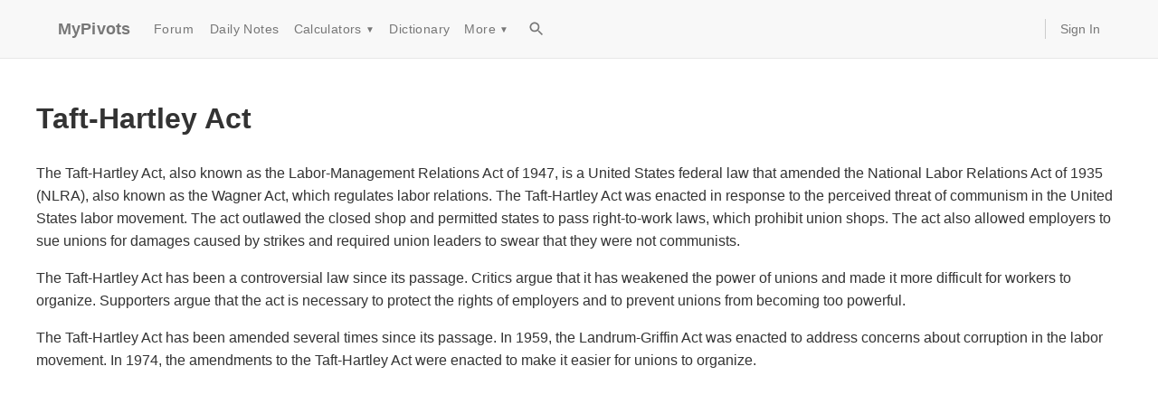

--- FILE ---
content_type: text/html; charset=utf-8
request_url: https://www.mypivots.com/dictionary/definition/6066/taft-hartley-act
body_size: 5154
content:
<!DOCTYPE html><html><head><meta charSet="utf-8"/><meta name="viewport" content="width=device-width, initial-scale=1"/><script async="" crossorigin="anonymous" src="https://pagead2.googlesyndication.com/pagead/js/adsbygoogle.js?client=ca-pub-2441234039214025"></script><title>Dictionary Definition</title><style>
          body {
            font-family: -apple-system, BlinkMacSystemFont, "Segoe UI", Roboto, "Helvetica Neue", Arial, sans-serif;
            margin: 0;
            padding: 0;
            line-height: 1.6;
            color: #333;
          }
          main {
            max-width: 1200px;
            margin: 0 auto;
            padding: 20px 15px;
            min-height: 60vh;
          }
          .markdown-content img {
            max-width: 100%;
            height: auto;
            display: block;
          }
        </style></head><body><style data-emotion="css 1itmyhm">.css-1itmyhm{display:-webkit-box;display:-webkit-flex;display:-ms-flexbox;display:flex;-webkit-flex-direction:column;-ms-flex-direction:column;flex-direction:column;width:100%;box-sizing:border-box;-webkit-flex-shrink:0;-ms-flex-negative:0;flex-shrink:0;position:static;--AppBar-background:#f5f5f5;--AppBar-color:rgba(0, 0, 0, 0.87);background-color:var(--AppBar-background);color:var(--AppBar-color);background-color:#f8f8f8;border-bottom:1px solid #e7e7e7;}</style><style data-emotion="css 8x04fj">.css-8x04fj{background-color:#fff;color:rgba(0, 0, 0, 0.87);-webkit-transition:box-shadow 300ms cubic-bezier(0.4, 0, 0.2, 1) 0ms;transition:box-shadow 300ms cubic-bezier(0.4, 0, 0.2, 1) 0ms;box-shadow:var(--Paper-shadow);background-image:var(--Paper-overlay);display:-webkit-box;display:-webkit-flex;display:-ms-flexbox;display:flex;-webkit-flex-direction:column;-ms-flex-direction:column;flex-direction:column;width:100%;box-sizing:border-box;-webkit-flex-shrink:0;-ms-flex-negative:0;flex-shrink:0;position:static;--AppBar-background:#f5f5f5;--AppBar-color:rgba(0, 0, 0, 0.87);background-color:var(--AppBar-background);color:var(--AppBar-color);background-color:#f8f8f8;border-bottom:1px solid #e7e7e7;}</style><header class="MuiPaper-root MuiPaper-elevation MuiPaper-elevation0 MuiAppBar-root MuiAppBar-colorDefault MuiAppBar-positionStatic css-8x04fj" style="--Paper-shadow:none"><style data-emotion="css 9wvnva">.css-9wvnva{width:100%;margin-left:auto;box-sizing:border-box;margin-right:auto;padding-left:16px;padding-right:16px;}@media (min-width:600px){.css-9wvnva{padding-left:24px;padding-right:24px;}}@media (min-width:1200px){.css-9wvnva{max-width:1200px;}}</style><div class="MuiContainer-root MuiContainer-maxWidthLg css-9wvnva"><style data-emotion="css 9mp5z1">.css-9mp5z1{position:relative;display:-webkit-box;display:-webkit-flex;display:-ms-flexbox;display:flex;-webkit-align-items:center;-webkit-box-align:center;-ms-flex-align:center;align-items:center;min-height:56px;min-height:50px;}@media (min-width:0px){@media (orientation: landscape){.css-9mp5z1{min-height:48px;}}}@media (min-width:600px){.css-9mp5z1{min-height:64px;}}</style><div class="MuiToolbar-root MuiToolbar-regular css-9mp5z1"><style data-emotion="css 11qpzzi">.css-11qpzzi{margin:0;font-family:"Roboto","Helvetica","Arial",sans-serif;font-weight:500;font-size:1.25rem;line-height:1.6;letter-spacing:0.0075em;color:#777;font-size:18px;font-weight:700;margin-right:16px;-webkit-text-decoration:none;text-decoration:none;}.css-11qpzzi:hover{color:#333;}</style><a class="MuiTypography-root MuiTypography-h6 css-11qpzzi" href="/">MyPivots</a><style data-emotion="css 19immmh">.css-19immmh{-webkit-align-items:center;-webkit-box-align:center;-ms-flex-align:center;align-items:center;-webkit-box-flex:1;-webkit-flex-grow:1;-ms-flex-positive:1;flex-grow:1;}@media (min-width:0px){.css-19immmh{display:none;}}@media (min-width:900px){.css-19immmh{display:-webkit-box;display:-webkit-flex;display:-ms-flexbox;display:flex;}}</style><div class="MuiBox-root css-19immmh"><style data-emotion="css 19na6zq">.css-19na6zq{font-family:"Roboto","Helvetica","Arial",sans-serif;font-weight:500;font-size:0.875rem;line-height:1.75;letter-spacing:0.02857em;text-transform:uppercase;min-width:64px;padding:6px 16px;border:0;border-radius:4px;-webkit-transition:background-color 250ms cubic-bezier(0.4, 0, 0.2, 1) 0ms,box-shadow 250ms cubic-bezier(0.4, 0, 0.2, 1) 0ms,border-color 250ms cubic-bezier(0.4, 0, 0.2, 1) 0ms,color 250ms cubic-bezier(0.4, 0, 0.2, 1) 0ms;transition:background-color 250ms cubic-bezier(0.4, 0, 0.2, 1) 0ms,box-shadow 250ms cubic-bezier(0.4, 0, 0.2, 1) 0ms,border-color 250ms cubic-bezier(0.4, 0, 0.2, 1) 0ms,color 250ms cubic-bezier(0.4, 0, 0.2, 1) 0ms;padding:6px 8px;color:var(--variant-textColor);background-color:var(--variant-textBg);--variant-textColor:#1976d2;--variant-outlinedColor:#1976d2;--variant-outlinedBorder:rgba(25, 118, 210, 0.5);--variant-containedColor:#fff;--variant-containedBg:#1976d2;-webkit-transition:background-color 250ms cubic-bezier(0.4, 0, 0.2, 1) 0ms,box-shadow 250ms cubic-bezier(0.4, 0, 0.2, 1) 0ms,border-color 250ms cubic-bezier(0.4, 0, 0.2, 1) 0ms;transition:background-color 250ms cubic-bezier(0.4, 0, 0.2, 1) 0ms,box-shadow 250ms cubic-bezier(0.4, 0, 0.2, 1) 0ms,border-color 250ms cubic-bezier(0.4, 0, 0.2, 1) 0ms;color:#777;font-size:14px;font-weight:400;text-transform:none;}.css-19na6zq:hover{-webkit-text-decoration:none;text-decoration:none;}.css-19na6zq.Mui-disabled{color:rgba(0, 0, 0, 0.26);}@media (hover: hover){.css-19na6zq:hover{--variant-containedBg:#1565c0;--variant-textBg:rgba(25, 118, 210, 0.04);--variant-outlinedBorder:#1976d2;--variant-outlinedBg:rgba(25, 118, 210, 0.04);}}.css-19na6zq.MuiButton-loading{color:transparent;}.css-19na6zq:hover{background-color:transparent;color:#333;}</style><style data-emotion="css m3ffvg">.css-m3ffvg{display:-webkit-inline-box;display:-webkit-inline-flex;display:-ms-inline-flexbox;display:inline-flex;-webkit-align-items:center;-webkit-box-align:center;-ms-flex-align:center;align-items:center;-webkit-box-pack:center;-ms-flex-pack:center;-webkit-justify-content:center;justify-content:center;position:relative;box-sizing:border-box;-webkit-tap-highlight-color:transparent;background-color:transparent;outline:0;border:0;margin:0;border-radius:0;padding:0;cursor:pointer;-webkit-user-select:none;-moz-user-select:none;-ms-user-select:none;user-select:none;vertical-align:middle;-moz-appearance:none;-webkit-appearance:none;-webkit-text-decoration:none;text-decoration:none;color:inherit;font-family:"Roboto","Helvetica","Arial",sans-serif;font-weight:500;font-size:0.875rem;line-height:1.75;letter-spacing:0.02857em;text-transform:uppercase;min-width:64px;padding:6px 16px;border:0;border-radius:4px;-webkit-transition:background-color 250ms cubic-bezier(0.4, 0, 0.2, 1) 0ms,box-shadow 250ms cubic-bezier(0.4, 0, 0.2, 1) 0ms,border-color 250ms cubic-bezier(0.4, 0, 0.2, 1) 0ms,color 250ms cubic-bezier(0.4, 0, 0.2, 1) 0ms;transition:background-color 250ms cubic-bezier(0.4, 0, 0.2, 1) 0ms,box-shadow 250ms cubic-bezier(0.4, 0, 0.2, 1) 0ms,border-color 250ms cubic-bezier(0.4, 0, 0.2, 1) 0ms,color 250ms cubic-bezier(0.4, 0, 0.2, 1) 0ms;padding:6px 8px;color:var(--variant-textColor);background-color:var(--variant-textBg);--variant-textColor:#1976d2;--variant-outlinedColor:#1976d2;--variant-outlinedBorder:rgba(25, 118, 210, 0.5);--variant-containedColor:#fff;--variant-containedBg:#1976d2;-webkit-transition:background-color 250ms cubic-bezier(0.4, 0, 0.2, 1) 0ms,box-shadow 250ms cubic-bezier(0.4, 0, 0.2, 1) 0ms,border-color 250ms cubic-bezier(0.4, 0, 0.2, 1) 0ms;transition:background-color 250ms cubic-bezier(0.4, 0, 0.2, 1) 0ms,box-shadow 250ms cubic-bezier(0.4, 0, 0.2, 1) 0ms,border-color 250ms cubic-bezier(0.4, 0, 0.2, 1) 0ms;color:#777;font-size:14px;font-weight:400;text-transform:none;}.css-m3ffvg::-moz-focus-inner{border-style:none;}.css-m3ffvg.Mui-disabled{pointer-events:none;cursor:default;}@media print{.css-m3ffvg{-webkit-print-color-adjust:exact;color-adjust:exact;}}.css-m3ffvg:hover{-webkit-text-decoration:none;text-decoration:none;}.css-m3ffvg.Mui-disabled{color:rgba(0, 0, 0, 0.26);}@media (hover: hover){.css-m3ffvg:hover{--variant-containedBg:#1565c0;--variant-textBg:rgba(25, 118, 210, 0.04);--variant-outlinedBorder:#1976d2;--variant-outlinedBg:rgba(25, 118, 210, 0.04);}}.css-m3ffvg.MuiButton-loading{color:transparent;}.css-m3ffvg:hover{background-color:transparent;color:#333;}</style><a class="MuiButtonBase-root MuiButton-root MuiButton-text MuiButton-textPrimary MuiButton-sizeMedium MuiButton-textSizeMedium MuiButton-colorPrimary MuiButton-root MuiButton-text MuiButton-textPrimary MuiButton-sizeMedium MuiButton-textSizeMedium MuiButton-colorPrimary css-m3ffvg" tabindex="0" href="/board" title="Day Trading Forum">Forum</a><a class="MuiButtonBase-root MuiButton-root MuiButton-text MuiButton-textPrimary MuiButton-sizeMedium MuiButton-textSizeMedium MuiButton-colorPrimary MuiButton-root MuiButton-text MuiButton-textPrimary MuiButton-sizeMedium MuiButton-textSizeMedium MuiButton-colorPrimary css-m3ffvg" tabindex="0" href="/dailynotes" title="Support and Resistance Metrics calculated daily">Daily Notes</a><style data-emotion="css 1lpa8am">.css-1lpa8am{position:relative;}.css-1lpa8am:hover>.dropdown-menu{display:block;}</style><div class="MuiBox-root css-1lpa8am"><style data-emotion="css 1hhszbe">.css-1hhszbe{font-family:"Roboto","Helvetica","Arial",sans-serif;font-weight:500;font-size:0.875rem;line-height:1.75;letter-spacing:0.02857em;text-transform:uppercase;min-width:64px;padding:6px 16px;border:0;border-radius:4px;-webkit-transition:background-color 250ms cubic-bezier(0.4, 0, 0.2, 1) 0ms,box-shadow 250ms cubic-bezier(0.4, 0, 0.2, 1) 0ms,border-color 250ms cubic-bezier(0.4, 0, 0.2, 1) 0ms,color 250ms cubic-bezier(0.4, 0, 0.2, 1) 0ms;transition:background-color 250ms cubic-bezier(0.4, 0, 0.2, 1) 0ms,box-shadow 250ms cubic-bezier(0.4, 0, 0.2, 1) 0ms,border-color 250ms cubic-bezier(0.4, 0, 0.2, 1) 0ms,color 250ms cubic-bezier(0.4, 0, 0.2, 1) 0ms;padding:6px 8px;color:var(--variant-textColor);background-color:var(--variant-textBg);color:inherit;border-color:currentColor;--variant-containedBg:#e0e0e0;-webkit-transition:background-color 250ms cubic-bezier(0.4, 0, 0.2, 1) 0ms,box-shadow 250ms cubic-bezier(0.4, 0, 0.2, 1) 0ms,border-color 250ms cubic-bezier(0.4, 0, 0.2, 1) 0ms;transition:background-color 250ms cubic-bezier(0.4, 0, 0.2, 1) 0ms,box-shadow 250ms cubic-bezier(0.4, 0, 0.2, 1) 0ms,border-color 250ms cubic-bezier(0.4, 0, 0.2, 1) 0ms;color:#777;font-size:14px;font-weight:400;text-transform:none;}.css-1hhszbe:hover{-webkit-text-decoration:none;text-decoration:none;}.css-1hhszbe.Mui-disabled{color:rgba(0, 0, 0, 0.26);}@media (hover: hover){.css-1hhszbe:hover{--variant-containedBg:#f5f5f5;--variant-textBg:rgba(0, 0, 0, 0.04);--variant-outlinedBg:rgba(0, 0, 0, 0.04);}}.css-1hhszbe.MuiButton-loading{color:transparent;}.css-1hhszbe:hover{background-color:transparent;color:#333;}</style><style data-emotion="css usbee7">.css-usbee7{display:-webkit-inline-box;display:-webkit-inline-flex;display:-ms-inline-flexbox;display:inline-flex;-webkit-align-items:center;-webkit-box-align:center;-ms-flex-align:center;align-items:center;-webkit-box-pack:center;-ms-flex-pack:center;-webkit-justify-content:center;justify-content:center;position:relative;box-sizing:border-box;-webkit-tap-highlight-color:transparent;background-color:transparent;outline:0;border:0;margin:0;border-radius:0;padding:0;cursor:pointer;-webkit-user-select:none;-moz-user-select:none;-ms-user-select:none;user-select:none;vertical-align:middle;-moz-appearance:none;-webkit-appearance:none;-webkit-text-decoration:none;text-decoration:none;color:inherit;font-family:"Roboto","Helvetica","Arial",sans-serif;font-weight:500;font-size:0.875rem;line-height:1.75;letter-spacing:0.02857em;text-transform:uppercase;min-width:64px;padding:6px 16px;border:0;border-radius:4px;-webkit-transition:background-color 250ms cubic-bezier(0.4, 0, 0.2, 1) 0ms,box-shadow 250ms cubic-bezier(0.4, 0, 0.2, 1) 0ms,border-color 250ms cubic-bezier(0.4, 0, 0.2, 1) 0ms,color 250ms cubic-bezier(0.4, 0, 0.2, 1) 0ms;transition:background-color 250ms cubic-bezier(0.4, 0, 0.2, 1) 0ms,box-shadow 250ms cubic-bezier(0.4, 0, 0.2, 1) 0ms,border-color 250ms cubic-bezier(0.4, 0, 0.2, 1) 0ms,color 250ms cubic-bezier(0.4, 0, 0.2, 1) 0ms;padding:6px 8px;color:var(--variant-textColor);background-color:var(--variant-textBg);color:inherit;border-color:currentColor;--variant-containedBg:#e0e0e0;-webkit-transition:background-color 250ms cubic-bezier(0.4, 0, 0.2, 1) 0ms,box-shadow 250ms cubic-bezier(0.4, 0, 0.2, 1) 0ms,border-color 250ms cubic-bezier(0.4, 0, 0.2, 1) 0ms;transition:background-color 250ms cubic-bezier(0.4, 0, 0.2, 1) 0ms,box-shadow 250ms cubic-bezier(0.4, 0, 0.2, 1) 0ms,border-color 250ms cubic-bezier(0.4, 0, 0.2, 1) 0ms;color:#777;font-size:14px;font-weight:400;text-transform:none;}.css-usbee7::-moz-focus-inner{border-style:none;}.css-usbee7.Mui-disabled{pointer-events:none;cursor:default;}@media print{.css-usbee7{-webkit-print-color-adjust:exact;color-adjust:exact;}}.css-usbee7:hover{-webkit-text-decoration:none;text-decoration:none;}.css-usbee7.Mui-disabled{color:rgba(0, 0, 0, 0.26);}@media (hover: hover){.css-usbee7:hover{--variant-containedBg:#f5f5f5;--variant-textBg:rgba(0, 0, 0, 0.04);--variant-outlinedBg:rgba(0, 0, 0, 0.04);}}.css-usbee7.MuiButton-loading{color:transparent;}.css-usbee7:hover{background-color:transparent;color:#333;}</style><button class="MuiButtonBase-root MuiButton-root MuiButton-text MuiButton-textInherit MuiButton-sizeMedium MuiButton-textSizeMedium MuiButton-colorInherit MuiButton-root MuiButton-text MuiButton-textInherit MuiButton-sizeMedium MuiButton-textSizeMedium MuiButton-colorInherit css-usbee7" tabindex="0" type="button">Calculators<!-- --> <span style="font-size:10px;margin-left:4px">▼</span></button><style data-emotion="css hruj1m">.css-hruj1m{background-color:#fff;color:rgba(0, 0, 0, 0.87);-webkit-transition:box-shadow 300ms cubic-bezier(0.4, 0, 0.2, 1) 0ms;transition:box-shadow 300ms cubic-bezier(0.4, 0, 0.2, 1) 0ms;border-radius:4px;box-shadow:var(--Paper-shadow);background-image:var(--Paper-overlay);background-color:#fff;display:none;left:0;min-width:160px;position:absolute;padding-top:8px;padding-bottom:8px;top:100%;z-index:1000;}</style><div class="MuiPaper-root MuiPaper-elevation MuiPaper-rounded MuiPaper-elevation3 dropdown-menu css-hruj1m" style="--Paper-shadow:0px 3px 3px -2px rgba(0,0,0,0.2),0px 3px 4px 0px rgba(0,0,0,0.14),0px 1px 8px 0px rgba(0,0,0,0.12)"><style data-emotion="css lh77ky">.css-lh77ky{-webkit-text-decoration:none;text-decoration:none;color:#333;display:block;font-size:14px;padding-left:16px;padding-right:16px;padding-top:4px;padding-bottom:4px;}.css-lh77ky:hover{background-color:#f5f5f5;-webkit-text-decoration:none;text-decoration:none;}</style><style data-emotion="css 3ps9qp">.css-3ps9qp{margin:0;font:inherit;line-height:inherit;letter-spacing:inherit;color:#1976d2;-webkit-text-decoration:none;text-decoration:none;color:#333;display:block;font-size:14px;padding-left:16px;padding-right:16px;padding-top:4px;padding-bottom:4px;}.css-3ps9qp:hover{background-color:#f5f5f5;-webkit-text-decoration:none;text-decoration:none;}</style><a class="MuiTypography-root MuiTypography-inherit MuiLink-root MuiLink-underlineNone css-3ps9qp" href="/investment-calculators/pivot-point-calculator">Pivot Point</a><a class="MuiTypography-root MuiTypography-inherit MuiLink-root MuiLink-underlineNone css-3ps9qp" href="/investment-calculators/fibonacci-calculator">Fibonacci</a><a class="MuiTypography-root MuiTypography-inherit MuiLink-root MuiLink-underlineNone css-3ps9qp" href="/investment-calculators/market-profile-calculator">Market Profile</a><a class="MuiTypography-root MuiTypography-inherit MuiLink-root MuiLink-underlineNone css-3ps9qp" href="/investment-calculators/gann-square-of-nine">Gann Square of Nine</a><a class="MuiTypography-root MuiTypography-inherit MuiLink-root MuiLink-underlineNone css-3ps9qp" href="/investment-calculators/time-to-millionaire">Day Trader Millionaire</a><a class="MuiTypography-root MuiTypography-inherit MuiLink-root MuiLink-underlineNone css-3ps9qp" href="/investment-calculators/mortgage-calculator">Mortgage</a><style data-emotion="css 1asriui">.css-1asriui{background-color:#e5e5e5;height:1px;margin-top:8px;margin-bottom:8px;}</style><div class="MuiBox-root css-1asriui"></div><a class="MuiTypography-root MuiTypography-inherit MuiLink-root MuiLink-underlineNone css-3ps9qp" href="/investment-calculators">All Investment Calculators</a></div></div><a class="MuiButtonBase-root MuiButton-root MuiButton-text MuiButton-textPrimary MuiButton-sizeMedium MuiButton-textSizeMedium MuiButton-colorPrimary MuiButton-root MuiButton-text MuiButton-textPrimary MuiButton-sizeMedium MuiButton-textSizeMedium MuiButton-colorPrimary css-m3ffvg" tabindex="0" href="/dictionary" title="Financial Terms Dictionary">Dictionary</a><div class="MuiBox-root css-1lpa8am"><button class="MuiButtonBase-root MuiButton-root MuiButton-text MuiButton-textInherit MuiButton-sizeMedium MuiButton-textSizeMedium MuiButton-colorInherit MuiButton-root MuiButton-text MuiButton-textInherit MuiButton-sizeMedium MuiButton-textSizeMedium MuiButton-colorInherit css-usbee7" tabindex="0" type="button">More<!-- --> <span style="font-size:10px;margin-left:4px">▼</span></button><div class="MuiPaper-root MuiPaper-elevation MuiPaper-rounded MuiPaper-elevation3 dropdown-menu css-hruj1m" style="--Paper-shadow:0px 3px 3px -2px rgba(0,0,0,0.2),0px 3px 4px 0px rgba(0,0,0,0.14),0px 1px 8px 0px rgba(0,0,0,0.12)"><a class="MuiTypography-root MuiTypography-inherit MuiLink-root MuiLink-underlineNone css-3ps9qp" href="/economic-events">Economic Events</a><a class="MuiTypography-root MuiTypography-inherit MuiLink-root MuiLink-underlineNone css-3ps9qp" href="/software">Software</a><a class="MuiTypography-root MuiTypography-inherit MuiLink-root MuiLink-underlineNone css-3ps9qp" href="/article">Articles</a><a class="MuiTypography-root MuiTypography-inherit MuiLink-root MuiLink-underlineNone css-3ps9qp" href="/broker">Brokers</a></div></div><style data-emotion="css 1o2n81a">.css-1o2n81a{text-align:center;-webkit-flex:0 0 auto;-ms-flex:0 0 auto;flex:0 0 auto;font-size:1.5rem;padding:8px;border-radius:50%;color:rgba(0, 0, 0, 0.54);-webkit-transition:background-color 150ms cubic-bezier(0.4, 0, 0.2, 1) 0ms;transition:background-color 150ms cubic-bezier(0.4, 0, 0.2, 1) 0ms;--IconButton-hoverBg:rgba(0, 0, 0, 0.04);padding:5px;font-size:1.125rem;color:#777;margin-left:8px;}.css-1o2n81a:hover{background-color:var(--IconButton-hoverBg);}@media (hover: none){.css-1o2n81a:hover{background-color:transparent;}}.css-1o2n81a.Mui-disabled{background-color:transparent;color:rgba(0, 0, 0, 0.26);}.css-1o2n81a.MuiIconButton-loading{color:transparent;}.css-1o2n81a:hover{color:#333;}</style><style data-emotion="css 153560">.css-153560{display:-webkit-inline-box;display:-webkit-inline-flex;display:-ms-inline-flexbox;display:inline-flex;-webkit-align-items:center;-webkit-box-align:center;-ms-flex-align:center;align-items:center;-webkit-box-pack:center;-ms-flex-pack:center;-webkit-justify-content:center;justify-content:center;position:relative;box-sizing:border-box;-webkit-tap-highlight-color:transparent;background-color:transparent;outline:0;border:0;margin:0;border-radius:0;padding:0;cursor:pointer;-webkit-user-select:none;-moz-user-select:none;-ms-user-select:none;user-select:none;vertical-align:middle;-moz-appearance:none;-webkit-appearance:none;-webkit-text-decoration:none;text-decoration:none;color:inherit;text-align:center;-webkit-flex:0 0 auto;-ms-flex:0 0 auto;flex:0 0 auto;font-size:1.5rem;padding:8px;border-radius:50%;color:rgba(0, 0, 0, 0.54);-webkit-transition:background-color 150ms cubic-bezier(0.4, 0, 0.2, 1) 0ms;transition:background-color 150ms cubic-bezier(0.4, 0, 0.2, 1) 0ms;--IconButton-hoverBg:rgba(0, 0, 0, 0.04);padding:5px;font-size:1.125rem;color:#777;margin-left:8px;}.css-153560::-moz-focus-inner{border-style:none;}.css-153560.Mui-disabled{pointer-events:none;cursor:default;}@media print{.css-153560{-webkit-print-color-adjust:exact;color-adjust:exact;}}.css-153560:hover{background-color:var(--IconButton-hoverBg);}@media (hover: none){.css-153560:hover{background-color:transparent;}}.css-153560.Mui-disabled{background-color:transparent;color:rgba(0, 0, 0, 0.26);}.css-153560.MuiIconButton-loading{color:transparent;}.css-153560:hover{color:#333;}</style><a class="MuiButtonBase-root MuiIconButton-root MuiIconButton-sizeSmall css-153560" tabindex="0" href="/search"><style data-emotion="css vh810p">.css-vh810p{-webkit-user-select:none;-moz-user-select:none;-ms-user-select:none;user-select:none;width:1em;height:1em;display:inline-block;-webkit-flex-shrink:0;-ms-flex-negative:0;flex-shrink:0;-webkit-transition:fill 200ms cubic-bezier(0.4, 0, 0.2, 1) 0ms;transition:fill 200ms cubic-bezier(0.4, 0, 0.2, 1) 0ms;fill:currentColor;font-size:1.25rem;}</style><svg class="MuiSvgIcon-root MuiSvgIcon-fontSizeSmall css-vh810p" focusable="false" aria-hidden="true" viewBox="0 0 24 24"><path d="M15.5 14h-.79l-.28-.27C15.41 12.59 16 11.11 16 9.5 16 5.91 13.09 3 9.5 3S3 5.91 3 9.5 5.91 16 9.5 16c1.61 0 3.09-.59 4.23-1.57l.27.28v.79l5 4.99L20.49 19zm-6 0C7.01 14 5 11.99 5 9.5S7.01 5 9.5 5 14 7.01 14 9.5 11.99 14 9.5 14"></path></svg></a></div><style data-emotion="css 1ip543v">.css-1ip543v{border-left:1px solid #ccc;-webkit-box-flex:0;-webkit-flex-grow:0;-ms-flex-positive:0;flex-grow:0;margin-left:16px;padding-left:16px;}@media (min-width:0px){.css-1ip543v{display:none;}}@media (min-width:900px){.css-1ip543v{display:-webkit-box;display:-webkit-flex;display:-ms-flexbox;display:flex;}}</style><div class="MuiBox-root css-1ip543v"><style data-emotion="css mv5t7k">.css-mv5t7k{-webkit-text-decoration:none;text-decoration:none;color:#777;font-size:14px;}.css-mv5t7k:hover{color:#333;-webkit-text-decoration:underline;text-decoration:underline;}</style><style data-emotion="css 7uu666">.css-7uu666{margin:0;font:inherit;line-height:inherit;letter-spacing:inherit;color:#1976d2;-webkit-text-decoration:none;text-decoration:none;color:#777;font-size:14px;}.css-7uu666:hover{color:#333;-webkit-text-decoration:underline;text-decoration:underline;}</style><a class="MuiTypography-root MuiTypography-inherit MuiLink-root MuiLink-underlineNone css-7uu666" href="/users/login?returnurl=%2Fdictionary%2Fdefinition%2F6066%2Ftaft-hartley-act" rel="nofollow">Sign In</a></div><style data-emotion="css 4mqjua">.css-4mqjua{margin-left:auto;}@media (min-width:0px){.css-4mqjua{display:-webkit-box;display:-webkit-flex;display:-ms-flexbox;display:flex;}}@media (min-width:900px){.css-4mqjua{display:none;}}</style><div class="MuiBox-root css-4mqjua"><style data-emotion="css 1qbnrk8">.css-1qbnrk8{text-align:center;-webkit-flex:0 0 auto;-ms-flex:0 0 auto;flex:0 0 auto;font-size:1.5rem;padding:8px;border-radius:50%;color:rgba(0, 0, 0, 0.54);-webkit-transition:background-color 150ms cubic-bezier(0.4, 0, 0.2, 1) 0ms;transition:background-color 150ms cubic-bezier(0.4, 0, 0.2, 1) 0ms;--IconButton-hoverBg:rgba(0, 0, 0, 0.04);margin-left:-12px;color:inherit;padding:12px;font-size:1.75rem;}.css-1qbnrk8:hover{background-color:var(--IconButton-hoverBg);}@media (hover: none){.css-1qbnrk8:hover{background-color:transparent;}}.css-1qbnrk8.Mui-disabled{background-color:transparent;color:rgba(0, 0, 0, 0.26);}.css-1qbnrk8.MuiIconButton-loading{color:transparent;}</style><style data-emotion="css x28ei">.css-x28ei{display:-webkit-inline-box;display:-webkit-inline-flex;display:-ms-inline-flexbox;display:inline-flex;-webkit-align-items:center;-webkit-box-align:center;-ms-flex-align:center;align-items:center;-webkit-box-pack:center;-ms-flex-pack:center;-webkit-justify-content:center;justify-content:center;position:relative;box-sizing:border-box;-webkit-tap-highlight-color:transparent;background-color:transparent;outline:0;border:0;margin:0;border-radius:0;padding:0;cursor:pointer;-webkit-user-select:none;-moz-user-select:none;-ms-user-select:none;user-select:none;vertical-align:middle;-moz-appearance:none;-webkit-appearance:none;-webkit-text-decoration:none;text-decoration:none;color:inherit;text-align:center;-webkit-flex:0 0 auto;-ms-flex:0 0 auto;flex:0 0 auto;font-size:1.5rem;padding:8px;border-radius:50%;color:rgba(0, 0, 0, 0.54);-webkit-transition:background-color 150ms cubic-bezier(0.4, 0, 0.2, 1) 0ms;transition:background-color 150ms cubic-bezier(0.4, 0, 0.2, 1) 0ms;--IconButton-hoverBg:rgba(0, 0, 0, 0.04);margin-left:-12px;color:inherit;padding:12px;font-size:1.75rem;}.css-x28ei::-moz-focus-inner{border-style:none;}.css-x28ei.Mui-disabled{pointer-events:none;cursor:default;}@media print{.css-x28ei{-webkit-print-color-adjust:exact;color-adjust:exact;}}.css-x28ei:hover{background-color:var(--IconButton-hoverBg);}@media (hover: none){.css-x28ei:hover{background-color:transparent;}}.css-x28ei.Mui-disabled{background-color:transparent;color:rgba(0, 0, 0, 0.26);}.css-x28ei.MuiIconButton-loading{color:transparent;}</style><button class="MuiButtonBase-root MuiIconButton-root MuiIconButton-colorInherit MuiIconButton-edgeStart MuiIconButton-sizeLarge css-x28ei" tabindex="0" type="button" aria-label="menu"><span style="font-size:24px">☰</span></button></div></div></div></header><main><div class="markdown-content"><h1>Taft-Hartley Act</h1>
<p>The Taft-Hartley Act, also known as the Labor-Management Relations Act of 1947, is a United States federal law that amended the National Labor Relations Act of 1935 (NLRA), also known as the Wagner Act, which regulates labor relations. The Taft-Hartley Act was enacted in response to the perceived threat of communism in the United States labor movement. The act outlawed the closed shop and permitted states to pass right-to-work laws, which prohibit union shops. The act also allowed employers to sue unions for damages caused by strikes and required union leaders to swear that they were not communists.</p>
<p>The Taft-Hartley Act has been a controversial law since its passage. Critics argue that it has weakened the power of unions and made it more difficult for workers to organize. Supporters argue that the act is necessary to protect the rights of employers and to prevent unions from becoming too powerful.</p>
<p>The Taft-Hartley Act has been amended several times since its passage. In 1959, the Landrum-Griffin Act was enacted to address concerns about corruption in the labor movement. In 1974, the amendments to the Taft-Hartley Act were enacted to make it easier for unions to organize.</p>
<p>The Taft-Hartley Act remains a significant piece of legislation that has shaped the American labor movement. The act continues to be debated and amended, as the balance between the rights of workers and employers is constantly evolving.</p>
<p>The Taft-Hartley Act has been a controversial law since its passage in 1947. Critics argue that it has weakened the power of unions and made it more difficult for workers to organize. Supporters argue that the act is necessary to protect the rights of employers and to prevent unions from becoming too powerful.</p>
<p>The act has been amended several times since its passage, but it remains a significant piece of legislation that has shaped the American labor movement. The act continues to be debated and amended, as the balance between the rights of workers and employers is constantly evolving.</p></div></main><footer style="background-color:#f9f9f9;border-top:1px solid #ccc;margin-top:40px;padding:20px 0"><div style="display:flex;justify-content:space-between;margin:0 auto;max-width:1200px;padding:0 15px"><div><a href="/">Emini Day Trading</a> / <a href="/dailynotes">Daily Notes</a> / <a href="/forecast">Forecast</a> / <a href="/economic-events">Economic Events</a> / <a href="/search">Search</a> / <a href="/page/details/terms">Terms and Conditions</a> / <a href="/page/details/disclaimer">Disclaimer</a> / <a href="/book">Books</a> / <a href="/online-trading-book">Online Books</a> / <a href="/page">Site Map</a> / <a href="/help/contact" rel="nofollow">Contact</a> / <a href="/page/details/privacy">Privacy Policy</a> / <a href="/page/details/links">Links</a> / <a href="/page/details/about">About</a> / <a href="/board">Day Trading Forum</a> / <a href="/investment-calculators">Investment Calculators</a> / <a href="/investment-calculators/pivot-point-calculator">Pivot Point Calculator</a> / <a href="/investment-calculators/market-profile-calculator">Market Profile Generator</a> / <a href="/investment-calculators/fibonacci-calculator">Fibonacci Calculator</a> / <a href="/page/details/list">Mailing List</a> / <a href="/page/details/advertise">Advertise Here</a> / <a href="/article">Articles</a> / <a href="/dictionary">Financial Terms</a> / <a href="/broker">Brokers</a> / <a href="/software">Software</a> / <a href="/market-holidays">Holidays</a> / <a href="/stock-split-calendar">Stock Split Calendar</a> / <a href="/investment-calculators/mortgage-calculator">Mortgage Calculator</a> / <a href="https://www.paypal.com/cgi-bin/webscr?cmd=_xclick&amp;business=mypivots@mypivots.com&amp;no_shipping=2&amp;no_note=1&amp;currency_code=USD&amp;tax=0&amp;lc=US&amp;item_name=MyPivots%20Donation" rel="nofollow" title="Contribute to the costs of running this site">Donate</a><br/><br/><a href="/page/details/copyright">Copyright © 2004-2026, MyPivots. All rights reserved.</a></div></div></footer><script defer src="https://static.cloudflareinsights.com/beacon.min.js/vcd15cbe7772f49c399c6a5babf22c1241717689176015" integrity="sha512-ZpsOmlRQV6y907TI0dKBHq9Md29nnaEIPlkf84rnaERnq6zvWvPUqr2ft8M1aS28oN72PdrCzSjY4U6VaAw1EQ==" data-cf-beacon='{"version":"2024.11.0","token":"b9365acd2d024c27a009f325d94bd981","r":1,"server_timing":{"name":{"cfCacheStatus":true,"cfEdge":true,"cfExtPri":true,"cfL4":true,"cfOrigin":true,"cfSpeedBrain":true},"location_startswith":null}}' crossorigin="anonymous"></script>
</body></html>

--- FILE ---
content_type: text/html; charset=utf-8
request_url: https://www.google.com/recaptcha/api2/aframe
body_size: 267
content:
<!DOCTYPE HTML><html><head><meta http-equiv="content-type" content="text/html; charset=UTF-8"></head><body><script nonce="v9uuymcTrRkzclfOkUX0KA">/** Anti-fraud and anti-abuse applications only. See google.com/recaptcha */ try{var clients={'sodar':'https://pagead2.googlesyndication.com/pagead/sodar?'};window.addEventListener("message",function(a){try{if(a.source===window.parent){var b=JSON.parse(a.data);var c=clients[b['id']];if(c){var d=document.createElement('img');d.src=c+b['params']+'&rc='+(localStorage.getItem("rc::a")?sessionStorage.getItem("rc::b"):"");window.document.body.appendChild(d);sessionStorage.setItem("rc::e",parseInt(sessionStorage.getItem("rc::e")||0)+1);localStorage.setItem("rc::h",'1768528795518');}}}catch(b){}});window.parent.postMessage("_grecaptcha_ready", "*");}catch(b){}</script></body></html>